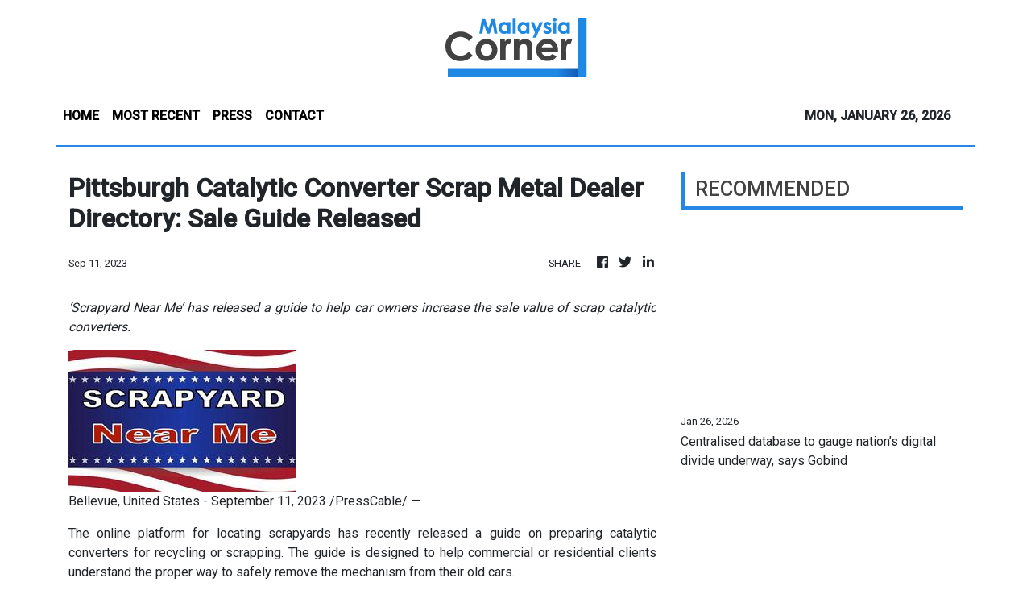

--- FILE ---
content_type: text/plain
request_url: https://www.google-analytics.com/j/collect?v=1&_v=j102&a=1454270549&t=pageview&_s=1&dl=https%3A%2F%2Fmalaysiacorner.com%2Fnews%2Fpittsburgh-catalytic-converter-scrap-metal-dealer-directory-sale-guide-released%2F449136&ul=en-us%40posix&dt=Malaysia%20Corner%20-%20Your%20Local%20Community%20News&sr=1280x720&vp=1280x720&_u=IEBAAEABAAAAACAAI~&jid=1130553315&gjid=1998258629&cid=275496220.1769438035&tid=UA-82391315-7&_gid=1818681334.1769438035&_r=1&_slc=1&z=2123406655
body_size: -451
content:
2,cG-BTELM8367W